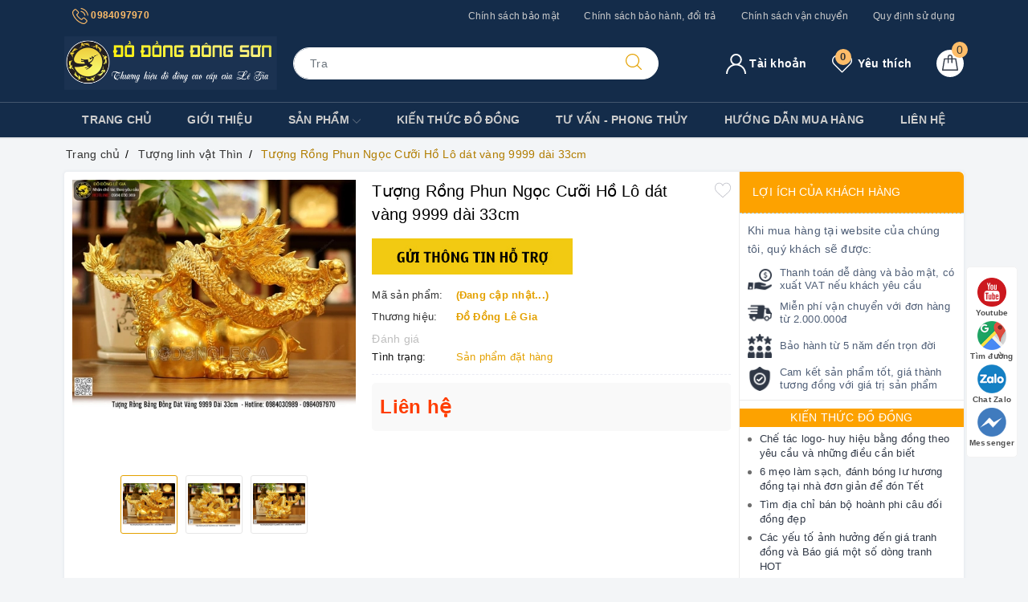

--- FILE ---
content_type: text/html; charset=utf-8
request_url: https://www.google.com/recaptcha/api2/anchor?ar=1&k=6Ldtu4IUAAAAAMQzG1gCw3wFlx_GytlZyLrXcsuK&co=aHR0cHM6Ly9kb2Rvbmdkb25nc29uLnZuOjQ0Mw..&hl=en&v=PoyoqOPhxBO7pBk68S4YbpHZ&size=invisible&anchor-ms=20000&execute-ms=30000&cb=y7jp7g5c6o5o
body_size: 48836
content:
<!DOCTYPE HTML><html dir="ltr" lang="en"><head><meta http-equiv="Content-Type" content="text/html; charset=UTF-8">
<meta http-equiv="X-UA-Compatible" content="IE=edge">
<title>reCAPTCHA</title>
<style type="text/css">
/* cyrillic-ext */
@font-face {
  font-family: 'Roboto';
  font-style: normal;
  font-weight: 400;
  font-stretch: 100%;
  src: url(//fonts.gstatic.com/s/roboto/v48/KFO7CnqEu92Fr1ME7kSn66aGLdTylUAMa3GUBHMdazTgWw.woff2) format('woff2');
  unicode-range: U+0460-052F, U+1C80-1C8A, U+20B4, U+2DE0-2DFF, U+A640-A69F, U+FE2E-FE2F;
}
/* cyrillic */
@font-face {
  font-family: 'Roboto';
  font-style: normal;
  font-weight: 400;
  font-stretch: 100%;
  src: url(//fonts.gstatic.com/s/roboto/v48/KFO7CnqEu92Fr1ME7kSn66aGLdTylUAMa3iUBHMdazTgWw.woff2) format('woff2');
  unicode-range: U+0301, U+0400-045F, U+0490-0491, U+04B0-04B1, U+2116;
}
/* greek-ext */
@font-face {
  font-family: 'Roboto';
  font-style: normal;
  font-weight: 400;
  font-stretch: 100%;
  src: url(//fonts.gstatic.com/s/roboto/v48/KFO7CnqEu92Fr1ME7kSn66aGLdTylUAMa3CUBHMdazTgWw.woff2) format('woff2');
  unicode-range: U+1F00-1FFF;
}
/* greek */
@font-face {
  font-family: 'Roboto';
  font-style: normal;
  font-weight: 400;
  font-stretch: 100%;
  src: url(//fonts.gstatic.com/s/roboto/v48/KFO7CnqEu92Fr1ME7kSn66aGLdTylUAMa3-UBHMdazTgWw.woff2) format('woff2');
  unicode-range: U+0370-0377, U+037A-037F, U+0384-038A, U+038C, U+038E-03A1, U+03A3-03FF;
}
/* math */
@font-face {
  font-family: 'Roboto';
  font-style: normal;
  font-weight: 400;
  font-stretch: 100%;
  src: url(//fonts.gstatic.com/s/roboto/v48/KFO7CnqEu92Fr1ME7kSn66aGLdTylUAMawCUBHMdazTgWw.woff2) format('woff2');
  unicode-range: U+0302-0303, U+0305, U+0307-0308, U+0310, U+0312, U+0315, U+031A, U+0326-0327, U+032C, U+032F-0330, U+0332-0333, U+0338, U+033A, U+0346, U+034D, U+0391-03A1, U+03A3-03A9, U+03B1-03C9, U+03D1, U+03D5-03D6, U+03F0-03F1, U+03F4-03F5, U+2016-2017, U+2034-2038, U+203C, U+2040, U+2043, U+2047, U+2050, U+2057, U+205F, U+2070-2071, U+2074-208E, U+2090-209C, U+20D0-20DC, U+20E1, U+20E5-20EF, U+2100-2112, U+2114-2115, U+2117-2121, U+2123-214F, U+2190, U+2192, U+2194-21AE, U+21B0-21E5, U+21F1-21F2, U+21F4-2211, U+2213-2214, U+2216-22FF, U+2308-230B, U+2310, U+2319, U+231C-2321, U+2336-237A, U+237C, U+2395, U+239B-23B7, U+23D0, U+23DC-23E1, U+2474-2475, U+25AF, U+25B3, U+25B7, U+25BD, U+25C1, U+25CA, U+25CC, U+25FB, U+266D-266F, U+27C0-27FF, U+2900-2AFF, U+2B0E-2B11, U+2B30-2B4C, U+2BFE, U+3030, U+FF5B, U+FF5D, U+1D400-1D7FF, U+1EE00-1EEFF;
}
/* symbols */
@font-face {
  font-family: 'Roboto';
  font-style: normal;
  font-weight: 400;
  font-stretch: 100%;
  src: url(//fonts.gstatic.com/s/roboto/v48/KFO7CnqEu92Fr1ME7kSn66aGLdTylUAMaxKUBHMdazTgWw.woff2) format('woff2');
  unicode-range: U+0001-000C, U+000E-001F, U+007F-009F, U+20DD-20E0, U+20E2-20E4, U+2150-218F, U+2190, U+2192, U+2194-2199, U+21AF, U+21E6-21F0, U+21F3, U+2218-2219, U+2299, U+22C4-22C6, U+2300-243F, U+2440-244A, U+2460-24FF, U+25A0-27BF, U+2800-28FF, U+2921-2922, U+2981, U+29BF, U+29EB, U+2B00-2BFF, U+4DC0-4DFF, U+FFF9-FFFB, U+10140-1018E, U+10190-1019C, U+101A0, U+101D0-101FD, U+102E0-102FB, U+10E60-10E7E, U+1D2C0-1D2D3, U+1D2E0-1D37F, U+1F000-1F0FF, U+1F100-1F1AD, U+1F1E6-1F1FF, U+1F30D-1F30F, U+1F315, U+1F31C, U+1F31E, U+1F320-1F32C, U+1F336, U+1F378, U+1F37D, U+1F382, U+1F393-1F39F, U+1F3A7-1F3A8, U+1F3AC-1F3AF, U+1F3C2, U+1F3C4-1F3C6, U+1F3CA-1F3CE, U+1F3D4-1F3E0, U+1F3ED, U+1F3F1-1F3F3, U+1F3F5-1F3F7, U+1F408, U+1F415, U+1F41F, U+1F426, U+1F43F, U+1F441-1F442, U+1F444, U+1F446-1F449, U+1F44C-1F44E, U+1F453, U+1F46A, U+1F47D, U+1F4A3, U+1F4B0, U+1F4B3, U+1F4B9, U+1F4BB, U+1F4BF, U+1F4C8-1F4CB, U+1F4D6, U+1F4DA, U+1F4DF, U+1F4E3-1F4E6, U+1F4EA-1F4ED, U+1F4F7, U+1F4F9-1F4FB, U+1F4FD-1F4FE, U+1F503, U+1F507-1F50B, U+1F50D, U+1F512-1F513, U+1F53E-1F54A, U+1F54F-1F5FA, U+1F610, U+1F650-1F67F, U+1F687, U+1F68D, U+1F691, U+1F694, U+1F698, U+1F6AD, U+1F6B2, U+1F6B9-1F6BA, U+1F6BC, U+1F6C6-1F6CF, U+1F6D3-1F6D7, U+1F6E0-1F6EA, U+1F6F0-1F6F3, U+1F6F7-1F6FC, U+1F700-1F7FF, U+1F800-1F80B, U+1F810-1F847, U+1F850-1F859, U+1F860-1F887, U+1F890-1F8AD, U+1F8B0-1F8BB, U+1F8C0-1F8C1, U+1F900-1F90B, U+1F93B, U+1F946, U+1F984, U+1F996, U+1F9E9, U+1FA00-1FA6F, U+1FA70-1FA7C, U+1FA80-1FA89, U+1FA8F-1FAC6, U+1FACE-1FADC, U+1FADF-1FAE9, U+1FAF0-1FAF8, U+1FB00-1FBFF;
}
/* vietnamese */
@font-face {
  font-family: 'Roboto';
  font-style: normal;
  font-weight: 400;
  font-stretch: 100%;
  src: url(//fonts.gstatic.com/s/roboto/v48/KFO7CnqEu92Fr1ME7kSn66aGLdTylUAMa3OUBHMdazTgWw.woff2) format('woff2');
  unicode-range: U+0102-0103, U+0110-0111, U+0128-0129, U+0168-0169, U+01A0-01A1, U+01AF-01B0, U+0300-0301, U+0303-0304, U+0308-0309, U+0323, U+0329, U+1EA0-1EF9, U+20AB;
}
/* latin-ext */
@font-face {
  font-family: 'Roboto';
  font-style: normal;
  font-weight: 400;
  font-stretch: 100%;
  src: url(//fonts.gstatic.com/s/roboto/v48/KFO7CnqEu92Fr1ME7kSn66aGLdTylUAMa3KUBHMdazTgWw.woff2) format('woff2');
  unicode-range: U+0100-02BA, U+02BD-02C5, U+02C7-02CC, U+02CE-02D7, U+02DD-02FF, U+0304, U+0308, U+0329, U+1D00-1DBF, U+1E00-1E9F, U+1EF2-1EFF, U+2020, U+20A0-20AB, U+20AD-20C0, U+2113, U+2C60-2C7F, U+A720-A7FF;
}
/* latin */
@font-face {
  font-family: 'Roboto';
  font-style: normal;
  font-weight: 400;
  font-stretch: 100%;
  src: url(//fonts.gstatic.com/s/roboto/v48/KFO7CnqEu92Fr1ME7kSn66aGLdTylUAMa3yUBHMdazQ.woff2) format('woff2');
  unicode-range: U+0000-00FF, U+0131, U+0152-0153, U+02BB-02BC, U+02C6, U+02DA, U+02DC, U+0304, U+0308, U+0329, U+2000-206F, U+20AC, U+2122, U+2191, U+2193, U+2212, U+2215, U+FEFF, U+FFFD;
}
/* cyrillic-ext */
@font-face {
  font-family: 'Roboto';
  font-style: normal;
  font-weight: 500;
  font-stretch: 100%;
  src: url(//fonts.gstatic.com/s/roboto/v48/KFO7CnqEu92Fr1ME7kSn66aGLdTylUAMa3GUBHMdazTgWw.woff2) format('woff2');
  unicode-range: U+0460-052F, U+1C80-1C8A, U+20B4, U+2DE0-2DFF, U+A640-A69F, U+FE2E-FE2F;
}
/* cyrillic */
@font-face {
  font-family: 'Roboto';
  font-style: normal;
  font-weight: 500;
  font-stretch: 100%;
  src: url(//fonts.gstatic.com/s/roboto/v48/KFO7CnqEu92Fr1ME7kSn66aGLdTylUAMa3iUBHMdazTgWw.woff2) format('woff2');
  unicode-range: U+0301, U+0400-045F, U+0490-0491, U+04B0-04B1, U+2116;
}
/* greek-ext */
@font-face {
  font-family: 'Roboto';
  font-style: normal;
  font-weight: 500;
  font-stretch: 100%;
  src: url(//fonts.gstatic.com/s/roboto/v48/KFO7CnqEu92Fr1ME7kSn66aGLdTylUAMa3CUBHMdazTgWw.woff2) format('woff2');
  unicode-range: U+1F00-1FFF;
}
/* greek */
@font-face {
  font-family: 'Roboto';
  font-style: normal;
  font-weight: 500;
  font-stretch: 100%;
  src: url(//fonts.gstatic.com/s/roboto/v48/KFO7CnqEu92Fr1ME7kSn66aGLdTylUAMa3-UBHMdazTgWw.woff2) format('woff2');
  unicode-range: U+0370-0377, U+037A-037F, U+0384-038A, U+038C, U+038E-03A1, U+03A3-03FF;
}
/* math */
@font-face {
  font-family: 'Roboto';
  font-style: normal;
  font-weight: 500;
  font-stretch: 100%;
  src: url(//fonts.gstatic.com/s/roboto/v48/KFO7CnqEu92Fr1ME7kSn66aGLdTylUAMawCUBHMdazTgWw.woff2) format('woff2');
  unicode-range: U+0302-0303, U+0305, U+0307-0308, U+0310, U+0312, U+0315, U+031A, U+0326-0327, U+032C, U+032F-0330, U+0332-0333, U+0338, U+033A, U+0346, U+034D, U+0391-03A1, U+03A3-03A9, U+03B1-03C9, U+03D1, U+03D5-03D6, U+03F0-03F1, U+03F4-03F5, U+2016-2017, U+2034-2038, U+203C, U+2040, U+2043, U+2047, U+2050, U+2057, U+205F, U+2070-2071, U+2074-208E, U+2090-209C, U+20D0-20DC, U+20E1, U+20E5-20EF, U+2100-2112, U+2114-2115, U+2117-2121, U+2123-214F, U+2190, U+2192, U+2194-21AE, U+21B0-21E5, U+21F1-21F2, U+21F4-2211, U+2213-2214, U+2216-22FF, U+2308-230B, U+2310, U+2319, U+231C-2321, U+2336-237A, U+237C, U+2395, U+239B-23B7, U+23D0, U+23DC-23E1, U+2474-2475, U+25AF, U+25B3, U+25B7, U+25BD, U+25C1, U+25CA, U+25CC, U+25FB, U+266D-266F, U+27C0-27FF, U+2900-2AFF, U+2B0E-2B11, U+2B30-2B4C, U+2BFE, U+3030, U+FF5B, U+FF5D, U+1D400-1D7FF, U+1EE00-1EEFF;
}
/* symbols */
@font-face {
  font-family: 'Roboto';
  font-style: normal;
  font-weight: 500;
  font-stretch: 100%;
  src: url(//fonts.gstatic.com/s/roboto/v48/KFO7CnqEu92Fr1ME7kSn66aGLdTylUAMaxKUBHMdazTgWw.woff2) format('woff2');
  unicode-range: U+0001-000C, U+000E-001F, U+007F-009F, U+20DD-20E0, U+20E2-20E4, U+2150-218F, U+2190, U+2192, U+2194-2199, U+21AF, U+21E6-21F0, U+21F3, U+2218-2219, U+2299, U+22C4-22C6, U+2300-243F, U+2440-244A, U+2460-24FF, U+25A0-27BF, U+2800-28FF, U+2921-2922, U+2981, U+29BF, U+29EB, U+2B00-2BFF, U+4DC0-4DFF, U+FFF9-FFFB, U+10140-1018E, U+10190-1019C, U+101A0, U+101D0-101FD, U+102E0-102FB, U+10E60-10E7E, U+1D2C0-1D2D3, U+1D2E0-1D37F, U+1F000-1F0FF, U+1F100-1F1AD, U+1F1E6-1F1FF, U+1F30D-1F30F, U+1F315, U+1F31C, U+1F31E, U+1F320-1F32C, U+1F336, U+1F378, U+1F37D, U+1F382, U+1F393-1F39F, U+1F3A7-1F3A8, U+1F3AC-1F3AF, U+1F3C2, U+1F3C4-1F3C6, U+1F3CA-1F3CE, U+1F3D4-1F3E0, U+1F3ED, U+1F3F1-1F3F3, U+1F3F5-1F3F7, U+1F408, U+1F415, U+1F41F, U+1F426, U+1F43F, U+1F441-1F442, U+1F444, U+1F446-1F449, U+1F44C-1F44E, U+1F453, U+1F46A, U+1F47D, U+1F4A3, U+1F4B0, U+1F4B3, U+1F4B9, U+1F4BB, U+1F4BF, U+1F4C8-1F4CB, U+1F4D6, U+1F4DA, U+1F4DF, U+1F4E3-1F4E6, U+1F4EA-1F4ED, U+1F4F7, U+1F4F9-1F4FB, U+1F4FD-1F4FE, U+1F503, U+1F507-1F50B, U+1F50D, U+1F512-1F513, U+1F53E-1F54A, U+1F54F-1F5FA, U+1F610, U+1F650-1F67F, U+1F687, U+1F68D, U+1F691, U+1F694, U+1F698, U+1F6AD, U+1F6B2, U+1F6B9-1F6BA, U+1F6BC, U+1F6C6-1F6CF, U+1F6D3-1F6D7, U+1F6E0-1F6EA, U+1F6F0-1F6F3, U+1F6F7-1F6FC, U+1F700-1F7FF, U+1F800-1F80B, U+1F810-1F847, U+1F850-1F859, U+1F860-1F887, U+1F890-1F8AD, U+1F8B0-1F8BB, U+1F8C0-1F8C1, U+1F900-1F90B, U+1F93B, U+1F946, U+1F984, U+1F996, U+1F9E9, U+1FA00-1FA6F, U+1FA70-1FA7C, U+1FA80-1FA89, U+1FA8F-1FAC6, U+1FACE-1FADC, U+1FADF-1FAE9, U+1FAF0-1FAF8, U+1FB00-1FBFF;
}
/* vietnamese */
@font-face {
  font-family: 'Roboto';
  font-style: normal;
  font-weight: 500;
  font-stretch: 100%;
  src: url(//fonts.gstatic.com/s/roboto/v48/KFO7CnqEu92Fr1ME7kSn66aGLdTylUAMa3OUBHMdazTgWw.woff2) format('woff2');
  unicode-range: U+0102-0103, U+0110-0111, U+0128-0129, U+0168-0169, U+01A0-01A1, U+01AF-01B0, U+0300-0301, U+0303-0304, U+0308-0309, U+0323, U+0329, U+1EA0-1EF9, U+20AB;
}
/* latin-ext */
@font-face {
  font-family: 'Roboto';
  font-style: normal;
  font-weight: 500;
  font-stretch: 100%;
  src: url(//fonts.gstatic.com/s/roboto/v48/KFO7CnqEu92Fr1ME7kSn66aGLdTylUAMa3KUBHMdazTgWw.woff2) format('woff2');
  unicode-range: U+0100-02BA, U+02BD-02C5, U+02C7-02CC, U+02CE-02D7, U+02DD-02FF, U+0304, U+0308, U+0329, U+1D00-1DBF, U+1E00-1E9F, U+1EF2-1EFF, U+2020, U+20A0-20AB, U+20AD-20C0, U+2113, U+2C60-2C7F, U+A720-A7FF;
}
/* latin */
@font-face {
  font-family: 'Roboto';
  font-style: normal;
  font-weight: 500;
  font-stretch: 100%;
  src: url(//fonts.gstatic.com/s/roboto/v48/KFO7CnqEu92Fr1ME7kSn66aGLdTylUAMa3yUBHMdazQ.woff2) format('woff2');
  unicode-range: U+0000-00FF, U+0131, U+0152-0153, U+02BB-02BC, U+02C6, U+02DA, U+02DC, U+0304, U+0308, U+0329, U+2000-206F, U+20AC, U+2122, U+2191, U+2193, U+2212, U+2215, U+FEFF, U+FFFD;
}
/* cyrillic-ext */
@font-face {
  font-family: 'Roboto';
  font-style: normal;
  font-weight: 900;
  font-stretch: 100%;
  src: url(//fonts.gstatic.com/s/roboto/v48/KFO7CnqEu92Fr1ME7kSn66aGLdTylUAMa3GUBHMdazTgWw.woff2) format('woff2');
  unicode-range: U+0460-052F, U+1C80-1C8A, U+20B4, U+2DE0-2DFF, U+A640-A69F, U+FE2E-FE2F;
}
/* cyrillic */
@font-face {
  font-family: 'Roboto';
  font-style: normal;
  font-weight: 900;
  font-stretch: 100%;
  src: url(//fonts.gstatic.com/s/roboto/v48/KFO7CnqEu92Fr1ME7kSn66aGLdTylUAMa3iUBHMdazTgWw.woff2) format('woff2');
  unicode-range: U+0301, U+0400-045F, U+0490-0491, U+04B0-04B1, U+2116;
}
/* greek-ext */
@font-face {
  font-family: 'Roboto';
  font-style: normal;
  font-weight: 900;
  font-stretch: 100%;
  src: url(//fonts.gstatic.com/s/roboto/v48/KFO7CnqEu92Fr1ME7kSn66aGLdTylUAMa3CUBHMdazTgWw.woff2) format('woff2');
  unicode-range: U+1F00-1FFF;
}
/* greek */
@font-face {
  font-family: 'Roboto';
  font-style: normal;
  font-weight: 900;
  font-stretch: 100%;
  src: url(//fonts.gstatic.com/s/roboto/v48/KFO7CnqEu92Fr1ME7kSn66aGLdTylUAMa3-UBHMdazTgWw.woff2) format('woff2');
  unicode-range: U+0370-0377, U+037A-037F, U+0384-038A, U+038C, U+038E-03A1, U+03A3-03FF;
}
/* math */
@font-face {
  font-family: 'Roboto';
  font-style: normal;
  font-weight: 900;
  font-stretch: 100%;
  src: url(//fonts.gstatic.com/s/roboto/v48/KFO7CnqEu92Fr1ME7kSn66aGLdTylUAMawCUBHMdazTgWw.woff2) format('woff2');
  unicode-range: U+0302-0303, U+0305, U+0307-0308, U+0310, U+0312, U+0315, U+031A, U+0326-0327, U+032C, U+032F-0330, U+0332-0333, U+0338, U+033A, U+0346, U+034D, U+0391-03A1, U+03A3-03A9, U+03B1-03C9, U+03D1, U+03D5-03D6, U+03F0-03F1, U+03F4-03F5, U+2016-2017, U+2034-2038, U+203C, U+2040, U+2043, U+2047, U+2050, U+2057, U+205F, U+2070-2071, U+2074-208E, U+2090-209C, U+20D0-20DC, U+20E1, U+20E5-20EF, U+2100-2112, U+2114-2115, U+2117-2121, U+2123-214F, U+2190, U+2192, U+2194-21AE, U+21B0-21E5, U+21F1-21F2, U+21F4-2211, U+2213-2214, U+2216-22FF, U+2308-230B, U+2310, U+2319, U+231C-2321, U+2336-237A, U+237C, U+2395, U+239B-23B7, U+23D0, U+23DC-23E1, U+2474-2475, U+25AF, U+25B3, U+25B7, U+25BD, U+25C1, U+25CA, U+25CC, U+25FB, U+266D-266F, U+27C0-27FF, U+2900-2AFF, U+2B0E-2B11, U+2B30-2B4C, U+2BFE, U+3030, U+FF5B, U+FF5D, U+1D400-1D7FF, U+1EE00-1EEFF;
}
/* symbols */
@font-face {
  font-family: 'Roboto';
  font-style: normal;
  font-weight: 900;
  font-stretch: 100%;
  src: url(//fonts.gstatic.com/s/roboto/v48/KFO7CnqEu92Fr1ME7kSn66aGLdTylUAMaxKUBHMdazTgWw.woff2) format('woff2');
  unicode-range: U+0001-000C, U+000E-001F, U+007F-009F, U+20DD-20E0, U+20E2-20E4, U+2150-218F, U+2190, U+2192, U+2194-2199, U+21AF, U+21E6-21F0, U+21F3, U+2218-2219, U+2299, U+22C4-22C6, U+2300-243F, U+2440-244A, U+2460-24FF, U+25A0-27BF, U+2800-28FF, U+2921-2922, U+2981, U+29BF, U+29EB, U+2B00-2BFF, U+4DC0-4DFF, U+FFF9-FFFB, U+10140-1018E, U+10190-1019C, U+101A0, U+101D0-101FD, U+102E0-102FB, U+10E60-10E7E, U+1D2C0-1D2D3, U+1D2E0-1D37F, U+1F000-1F0FF, U+1F100-1F1AD, U+1F1E6-1F1FF, U+1F30D-1F30F, U+1F315, U+1F31C, U+1F31E, U+1F320-1F32C, U+1F336, U+1F378, U+1F37D, U+1F382, U+1F393-1F39F, U+1F3A7-1F3A8, U+1F3AC-1F3AF, U+1F3C2, U+1F3C4-1F3C6, U+1F3CA-1F3CE, U+1F3D4-1F3E0, U+1F3ED, U+1F3F1-1F3F3, U+1F3F5-1F3F7, U+1F408, U+1F415, U+1F41F, U+1F426, U+1F43F, U+1F441-1F442, U+1F444, U+1F446-1F449, U+1F44C-1F44E, U+1F453, U+1F46A, U+1F47D, U+1F4A3, U+1F4B0, U+1F4B3, U+1F4B9, U+1F4BB, U+1F4BF, U+1F4C8-1F4CB, U+1F4D6, U+1F4DA, U+1F4DF, U+1F4E3-1F4E6, U+1F4EA-1F4ED, U+1F4F7, U+1F4F9-1F4FB, U+1F4FD-1F4FE, U+1F503, U+1F507-1F50B, U+1F50D, U+1F512-1F513, U+1F53E-1F54A, U+1F54F-1F5FA, U+1F610, U+1F650-1F67F, U+1F687, U+1F68D, U+1F691, U+1F694, U+1F698, U+1F6AD, U+1F6B2, U+1F6B9-1F6BA, U+1F6BC, U+1F6C6-1F6CF, U+1F6D3-1F6D7, U+1F6E0-1F6EA, U+1F6F0-1F6F3, U+1F6F7-1F6FC, U+1F700-1F7FF, U+1F800-1F80B, U+1F810-1F847, U+1F850-1F859, U+1F860-1F887, U+1F890-1F8AD, U+1F8B0-1F8BB, U+1F8C0-1F8C1, U+1F900-1F90B, U+1F93B, U+1F946, U+1F984, U+1F996, U+1F9E9, U+1FA00-1FA6F, U+1FA70-1FA7C, U+1FA80-1FA89, U+1FA8F-1FAC6, U+1FACE-1FADC, U+1FADF-1FAE9, U+1FAF0-1FAF8, U+1FB00-1FBFF;
}
/* vietnamese */
@font-face {
  font-family: 'Roboto';
  font-style: normal;
  font-weight: 900;
  font-stretch: 100%;
  src: url(//fonts.gstatic.com/s/roboto/v48/KFO7CnqEu92Fr1ME7kSn66aGLdTylUAMa3OUBHMdazTgWw.woff2) format('woff2');
  unicode-range: U+0102-0103, U+0110-0111, U+0128-0129, U+0168-0169, U+01A0-01A1, U+01AF-01B0, U+0300-0301, U+0303-0304, U+0308-0309, U+0323, U+0329, U+1EA0-1EF9, U+20AB;
}
/* latin-ext */
@font-face {
  font-family: 'Roboto';
  font-style: normal;
  font-weight: 900;
  font-stretch: 100%;
  src: url(//fonts.gstatic.com/s/roboto/v48/KFO7CnqEu92Fr1ME7kSn66aGLdTylUAMa3KUBHMdazTgWw.woff2) format('woff2');
  unicode-range: U+0100-02BA, U+02BD-02C5, U+02C7-02CC, U+02CE-02D7, U+02DD-02FF, U+0304, U+0308, U+0329, U+1D00-1DBF, U+1E00-1E9F, U+1EF2-1EFF, U+2020, U+20A0-20AB, U+20AD-20C0, U+2113, U+2C60-2C7F, U+A720-A7FF;
}
/* latin */
@font-face {
  font-family: 'Roboto';
  font-style: normal;
  font-weight: 900;
  font-stretch: 100%;
  src: url(//fonts.gstatic.com/s/roboto/v48/KFO7CnqEu92Fr1ME7kSn66aGLdTylUAMa3yUBHMdazQ.woff2) format('woff2');
  unicode-range: U+0000-00FF, U+0131, U+0152-0153, U+02BB-02BC, U+02C6, U+02DA, U+02DC, U+0304, U+0308, U+0329, U+2000-206F, U+20AC, U+2122, U+2191, U+2193, U+2212, U+2215, U+FEFF, U+FFFD;
}

</style>
<link rel="stylesheet" type="text/css" href="https://www.gstatic.com/recaptcha/releases/PoyoqOPhxBO7pBk68S4YbpHZ/styles__ltr.css">
<script nonce="chyHsnwnBKXxrJg2qwAmbg" type="text/javascript">window['__recaptcha_api'] = 'https://www.google.com/recaptcha/api2/';</script>
<script type="text/javascript" src="https://www.gstatic.com/recaptcha/releases/PoyoqOPhxBO7pBk68S4YbpHZ/recaptcha__en.js" nonce="chyHsnwnBKXxrJg2qwAmbg">
      
    </script></head>
<body><div id="rc-anchor-alert" class="rc-anchor-alert"></div>
<input type="hidden" id="recaptcha-token" value="[base64]">
<script type="text/javascript" nonce="chyHsnwnBKXxrJg2qwAmbg">
      recaptcha.anchor.Main.init("[\x22ainput\x22,[\x22bgdata\x22,\x22\x22,\[base64]/[base64]/[base64]/bmV3IHJbeF0oY1swXSk6RT09Mj9uZXcgclt4XShjWzBdLGNbMV0pOkU9PTM/bmV3IHJbeF0oY1swXSxjWzFdLGNbMl0pOkU9PTQ/[base64]/[base64]/[base64]/[base64]/[base64]/[base64]/[base64]/[base64]\x22,\[base64]\x22,\x22w79Gw605d8KswovDugXDiEU0enNbwrTCrRDDgiXCqCdpwqHCnRLCrUs5w6c/[base64]/DgsOzwq8Fw4XCs8KPw5rCtSLDsWx+UsO/wrwAOH7Cq8K7w5fCicOmwpbCmVnCjcOfw4bCsirDtcKow6HCh8Ktw7N+KwVXJcO/wpYDwpxeBMO2Cw82R8KnNFLDg8K8F8Kfw5bCkh7CpgV2fk9jwqvDnC8fVXfCgMK4PgLDgMOdw5lFAW3CqjLDucOmw5g6w6LDtcOaahfDm8OQw582bcKCwovDksKnOiUfSHrDrnMQwpxsIcKmKMOLwqAwwooIw5jCuMOFK8KJw6ZkwqvCg8OBwpYtw7/Ci2PDjMOlFVFRwr/CtUMxEsKjacOzwoLCtMOvw4PDnHfCssK7T34yw6DDvknCqlrDnmjDu8Kdwpk1woTCkcO5wr1ZQQxTCsO2dFcHwoPCqxF5UxthSMOZScOuwp/DngYtwpHDhQJ6w6rDp8ONwptVwpTCjHTCi0/CpsK3QcK6O8OPw7obwrxrwqXCu8O5e1BfTSPChcK4w45Cw53CnAItw7FAMMKGwrDDocKIAMK1wo3DncK/w4Mrw5ZqNGtbwpEVGA/[base64]/ClcKrVMKCwosow7PDu8ObFQXCsW3CulfCjVLCt8OkQsOvV8K/a1/DkcKZw5XCicOuesK0w7XDnMOdT8KdJMKHOcOCw45NVsOOF8Oew7DCn8KmwrouwqVIwqEQw5M9w6LDlMKJw6vCi8KKTh8EJA13flJ6wqIsw73DusOdw6XCmk/[base64]/DgMONw7QAw79APm/Ck8Kfwrovw54XDsKFw4nDj8OXwpzDpQVbwp/CscKOA8OcwrXDgcOSw6UFw6bCr8KEw5AqwrXCmcOSw5VJw6/CqkIdwpbCpMOVw7NBw5snw50qBsOFXzTDs17Do8KzwrYZwq7DosOOV1zCocKKwoHCpHtQHcK8w7hYwprCisKgXMKfFyXCq3HDvgfDiiUqLcK8TTzCrsKZwqdWwrAzQsK6wqzChRnDvMO7GlbCq3M9CcKAdMKoDlTCtynCmkbDqnJCRcK/wpDDgydiOUJLCTU9bEViwpchDhbCgFTDvcK9wqvCg2kebH7Dmhonf1DClMO/w7MgQcKBW1Q2wrgNUjJ/w6PDvsODw6PCuS0owoNociAdwphSw4TCgiB+w51MHMKdw5zDosOpwr45w7N6E8O0wrPDn8KLPsO7wpzDk0bDmyjCo8OFwpDDmzk8LAJswqTDkGHDgcKKEAbClAgQw6PDs1nDvx9SwpsKwpjDmMO1w4FLwq3CrwHDusOkwps7Uyc6wrIzCsOOwq/ComXDulvCjxXClsO7w59RwovDnsO9wpPCvDhxSsOqwp7DgcKvwpdHHWDDtcKywrQbAsO/wrvCgsOcwrrDpsKKw73CnhnCmsKHw5Fsw7ZiwoQCIMOUUcOUwpN+KcK/w67CqcO3w48zdgESVETCqFLChHDCkU/[base64]/DmHsGZMKaGsKiVlzCg3PDj3HDkUZWU1jCnyMVw77Ds2XChlkzecKhw67Dn8OLw5nCojRYLsOzOg0zw7dqw7nDsQ3CnMKTw7cew7fDssOGWsOSBsKkZcKaRsOCwp0iQcOvLGkgSsKQw4HCsMOdwpDChcKmw7HCr8OyM11uCl/Cq8OaM1ZlXzAaBhJyw5jCiMKLNzfCmcOqG1LCt0hnwoIYw5jCi8K1w5VJL8OZwpE3XgTCq8Ofw6FPAzDDpUJfw5/Cv8OUw6PClhvDmV/DgcKxwqo2w4ENWTVtw4HCrw/[base64]/CqkUEw67DpMKxRCTCgcOiwqTDilPCmMK9K8OybsKrM8KawprDnMOUf8KOw5dmwosceMOmw7xMw6oeSw41wr5jw63CicOmwrt0w5/CtMOhwqECw7zDjVnCkcOKwrjDjk4vTMK2w5TDmlhLw6J8acO0w7gpI8KhFTdZw4QeQsOROxAhw5gow6IpwoNabzFlOkXDv8OPYBHDl0kiw6HDk8OCw4TDnXvDmFvCrcKSw4Ucw6PDjDVpDMOSw6ogw5/[base64]/IXV9w6NdwpAqwpbDqsOWw5EpwrMqwrHDqsKuIMK2fcKXJMKKwpbCiMKFwphld8OeXm5zw6DCt8KqcVlyIUZ8I2B6w6PCln0lGhkmSHrDuR7DnBDCuVUIwqjDvxdSw4/CqA/[base64]/UV7Cn8K9w78vw41Ow6/[base64]/w7DCusO5w7U1wprCvHUmw6cCw6s9bFLCiMODLcOKMcOxccKnYcKyBkkibiZyXXLCuMOAw6/[base64]/[base64]/Dj2/[base64]/[base64]/w4fCisOmRD9JwrHCnxZ0w6XCrcO5LMOqfcKdBAd2w5LDhx/Cu2LCkVVbcsKyw4h2dzwWwptyRSnCpRYXdMKBw7DCvhFzwpLDgxLCrcO8wpvDpxzDlsKvG8Krw7vCuiPDlsOMwoHCkUfCmhhQwoliwoM/Fm7ClsOcw43DusOVUMO8AgnCqsOWQRhpw4AcamvDkR3CvQYPNcOoOQfDjnLDosOXwrHCusKGaW4QwrPDtMK5woEXw6EWw5rDqwzCo8Klw4pgw4BDw4RCwqNbHMKbFm7DuMOQwqDDlsO5PMKlw5DDn20QVMOCczXDiy5/[base64]/w4h6w4nDkMOaw4EFMcOVDcOJJ8OHMlppEQbCqsO1NsKdw43CusOsw4nCkGJswpTCrmYQLn/[base64]/ClDQmw69rHkzDpsK3w4kPw7TCosKtDkoswrNddz5EwptbGcOcw4Z3bcO5wojCpUtZwpvDt8OIw7Q+YhBGOcObTDZlwp0wP8KKw5DDo8KPw44Nw7bDlExgw5F2wrVNKTIrPcOUJm7DpDDCssO/w5VLw71hw5VDXnt9MMKXCy/Ch8KPYcOVDWNXHj3DrkAFw6DDrU4ENcKUw5B8w6Now4Izwqh5WUImKcOoSMKjw6x+wrgtw7TDrcOgMsK1wrgYMjsOTMOcwpV9CQcraR9kw4/DrMO7KsKfBcOtOzTCqwLCtcODDcKSaEhRw67DqsOeTcOwwpQfGMKxBGTClsOuw5zCu2fClBB5w4rCiMKAw7k9PEssN8ONKB/CskLCuF8fw47DvcOtw67CoFvDgz93HjdxeMKOwq4yNsO7w4ZDwrReGcK6w4zDu8OLw7Bow4fCkygSDgXCmsK+w7JMU8Kmw6PDlcKOw7LDhTkxwo1EHiU4cnMCw4Ztwoxpw41rYsKqDsOFw6XDo1xMPMOJw5/DtcOPOEZOw67CuVfDnEjDvQTCmcKKegxLGsOTSMOmw4VPw6DCnkfCi8O5w5fClcOfw48rI2tYLcOKWDnCsMO6LyI/w6Abwq/DjsOKw7HCosKEwpTCuSwkw5nCssKnwolfwp/Dh1ctw6zCvsO1wpRcwoggCMKWHsKWw7zDiEVZRC58wrDCgsK7woTCkkDDm03DtDLCvWvDmQXDsEgKwpIOWTPCgcKAw5rClsKKw4JnExHCj8KCw7fDmWxJAsKuw7/CvDJ0wr51Q3wywoU4BDnDm3c3wqwcD11zwpvCuUE9wq5NMsK/c0fDknzCn8OLw5rDl8KbRsKWwpslwozDp8KfwrRkDcONwrnCisK1E8KvXTfDicOODS/DmVAlH8OWwpjCvcOoTsKPL8Kyw4zCgWfDjzXDqQbCiQjCgsKdHAwXwo9Cw6LDv8KgB1vDvXPCvQQxw6vClsK6NsKFwrMqw7hxwq7CqsOPE8OMKELCtMK4w4zDmBHDvW/DtMKOw5BuBsKeQFIGFcKFNMKGU8KUM1R/KsK2woMsFFPCosK8bsOsw7wuwrcuSXRYw4FdwqTCi8K+bMKNwqgWw7/DmMO9woHDiHYrVsK3wrLDglHDgsOMw5c6wq1Iwr/CnsO7w7PCozZLw4hDwr5UwoDCgEfDgHBiTWZHPcKSwrsFZ8OKw6jClkHDk8OHw7gSe8OOb1/[base64]/CpRc3wojCvF95asKCw6/DuD/Cqxtdw7bDjXczwqnCvsKoQ8OEMcKywp7CtwNgTS7Cu2B1wpc0eQPDjkkYwqLChsK4ZFQwwoVgwo17wqtKw4IzLsOIWMOgwoVBwo4JakPDmEYALcOVwqTCrzZjwpYuwoPDt8O/AcO7T8O1G1kTwpomwpfCp8OHVsKiD2xbKMOyHBPCpW/Cp3zDpsKCRcO2w6UlGsO4w5DCg0Yzw7HCisKnccK8wrrCtQ/CjnxzwqM7w7I7wrlDwpktw6RYZMKfZMKtw7nDqcONMMKLGmLDtitpAcOmwo3CrMKiwqNKd8OoJ8OuwpDCucO7SWF/wpjCs0vCg8KDOsOyw5bDugTCkGwoScOcTgB/ZsKZwqJrw5RHwofCkcK0bTEmw4fDm3TDmMK6Ux9Sw5fCrRrCr8OHwr7Dk37CiQcbLhPDhCYQXcK/wofCqznDs8KgPD/[base64]/ClMOSMTxJAAvDjMOsw6M5exnDmW8tIC4gP8OeEg7CpsKAw40cbhdGbw/Dh8OnLMKbGsKBwrDCjcO4UFLDtDPDhDUvwrDCl8O6SzrCpyAXOmLChnByw6IeEMK6NGbDvELDpMK+djk/F2zDiQ0Kw7BCWE0NwodCwqg5cRXDsMO6wqrCjG0iacK5Y8K7ScOND0ETMsK3G8KmwoUJwp/CgTxQNj/DgBwSN8KDKXMiOQ4gQmAvO0nCv03DqzfDnAxYw6MMw590WsO0K1U0M8K3w53Co8Oow7zChVFdw60WYsK0ZsODS1vCqVhFw6tDLGvCqSPCnMO6w7rCp1V3byPDnjIdecOTwrZpNjlmCE51T0VnbGvDu1bCiMKiBB3CkBPChTTCox/CvDvCmyfChxbDgsO3FsK1EkzDqMOqREsrOCBDPhPCkGEXawpUZcKkw7HDp8ODSMOrYcOqDsKqJGovQSxiw6jCk8KzHEZdwo/DpR/DusK9w5bDkFDDo3JEw58awrwtKsOywp7Dp0UBwrLDslzCksK4BMOmw5kLNsKVCTBnG8O9w6xmwoPDuzfDssOBw5jDkcK1woExw6fCvn3DnsK6PcKrw6nCgcO0wp/Ct2HCgHF8f2nCmzZsw4YLw7vCuR3DjcK8w4jDjD8dKcKvwo3DjcKmJsOEwr0Fw7/CrsOVw5fDoMO8w7TCrMO6M0Y+bR9Yw4J1A8OMFcK6dSJnWDByw53CgcO+wqVxwpLDsTABwrUCwqXDug/CjA5EwqnDvQvCpsKMBDZ5UxTCosK/[base64]/VWPDoWnDpUQvPMOhw45edcOWaAzDhgHDkgl2wql8MznCl8KNwogow7jDkGnDrTp3DR4hMsOTdncmw6h9aMO9w5Fdw4BMSgpww6BKwp3DlsOOLMOaw7bCoDjDiV0AV3nDr8KkMjsaw57CmQfDkcKHwrwrFjnCmcO5b2vCqcOERXIPb8KkasOFw69SGWTDq8O/[base64]/CoExkT8O4UQkrVcK+w5HCpyxgSsKYfsKMZMOfLgnDiVTDksOZwoXCj8KVwqPDp8OZa8OQwr8PZMKpw7cFwpPDlCUZwqhSw7XDrzTDqXg0HcOpIsOyfR9qwrUobsKsOMOHWVkpV2zCvhjDtlPCtSnDkcOabcOuwr/[base64]/Dl8Okw7t1w4nCsMOgV2MlwoQZD8OTUcOgYgPDqTUiw7Vfw7XDvMKDOsOOZzwTw6vCjT1tw73DlsOXwpLComwOXw/ChMKmw5Q9PnZtYsKXOhh8w6RAwow7AFjDpMO6GsOmwoFowrpkwr5mw6RwwrZ0w7DCpVnDjzgaG8KTNQEWPsOpNMOhDxTDlTASNVBaPFsQCsKwwphhw5IGwpfDrcO8IcKWeMOzw4rCgcOiclPDhcK3w6bDjSIjwoBmw6fCtsK/MMK3I8OaNgBJwpJzScOJNGoFwpDDnRnDuXI5w6lCOmPCicKfAXY8MUbCgcKVwqohK8OVw5fCqMOlwp/DlBUYBVDCisKIw6HDlHx9w5DDq8OHwqNxwq7DucK+wrnCncK9SzI4wpHCmEXDmGYdwqDCmsKBwqYiH8KSw4pRf8K5wqMaFcKgwr/[base64]/DoQDClDjChyvDm8K/[base64]/[base64]/US7Dp8OvK8KBwpxhGcKQw4gVaxXDplDCjnfDoHxxwotTw4E4Z8KDw688wpB/CEZ6w6PCimrDsVcQwr86ahbDhsK0MxcvwosAbcOJUsK5wovDmMKDWXw/wqtAwqB7LMOlw6RuPcOgw6kMcsKXw4oaRcKMwoJ4DcKkVsKEH8K7MsO7T8OABzPCksKOw6lrwq/DmjzDl2jChMKSw5Ifd3dyHlXCuMKQw5/[base64]/CmMOSw5J0w64hwqvDkTfCgj4pwqspZAzDmMKqGzTDpcKzPjPCj8OMTMKwWgjDlsKAw4TCh3EfFsOiwozCjy42w4d3wo3Doitmw68cSSl2XMOrwrVhw5kcw5EMDn9zw7I0w55se3s+A8Oyw6jDvEJqw4ZmfU4XclnDicKBw4kFRsOzKcO/L8O8KcKawpPCjhILw63ChcKxOMKMwrIQCsKgDEZOPhAUwrx5w6dSDMOmKFDDugwRdsOcwrHDksKvw6khAg/DgsOxVnxWKsKkwqHCmMKCw6zDu8OrwrXDl8Okw73CoHBjWcK0wplpISwUw4HClCLDusOTw63CrcO0UMKUwqLCrcKNwqHCuChfwq4YWcOqwq97woxDw7nDssO/EmrCj1HCrgtYwpxUJ8OOworDqsKtfMOnw6DCk8Kdw74TKSrDjcK6wrTCt8OPUkDDp0d1wpvDoC0Rw7DCiXLCm19yVmFQVsO4BV9CekLDsGPCtMKmw7DCi8ODO1TClVbDojY/UXTDlcO5w59gw7xSwptMwqhsThjCiXnDksKCRsOdPcOvUj46wpHCkXcKw4vCk37CuMOPbcOCZkPCqMO1wrLDnMKqw64Vw6vDl8OIw6LChXZYw6t9c1LCkMKcw4rCrcODKBU8ZCciwoQPWMKhwrUYL8O/wrzDisOswpzDm8Oww7lVwqHCpcO1w6BXw6h8wqTCvFM/X8O8PhJqw6LCuMKUwpVYw4oHw5fDoDAGbsKiF8KCMEImLkd0OUAJZA3Dqz/DsQTCrcKkwr0zwoLDjsOQA3VCeA1lwrtLeMO9woHDosOWwpJXW8OXw4YmVcObw5ghdMOgNHHChcKsUDHCtcOsaU8PP8O+w5dqXzxvEVzCkMOXQUtXCT/CmxM1w5PCrVdawqDCmDrDowlGw4nCrsKldl/Cv8OMc8Ksw4JZS8OGwoFTw6ZCwqHChsO9w44OTAvDkMOqEW0XwqfCsxVmHcOGEyHDo2FgQEjCvsOec3DCscKcw6V/wpHDvcOeEMOiIDvDqMOOP1EtF1wDdcKTOlsnw7hwGcOww5jCj1pAE2/CryXCgAsud8KPwqlMV2E7SU7CoMKZw7M4KsKBZcOcTxRtwoxOw67CgizCuMOHwoHDt8KCwobDnG0zwpzCj2EMw5LDh8KFSsKkw6rCncKtI0fDpcKME8KSAMKPwo9aGcO/NUbDhcK9GifDmsO+wrXChsKCNsKlw7XDkl7CnMOcbsKIwpMWLnjDs8O1MMOkwoh7wrxow686OMOrDDJ+wrApw44WHcOhw5nDrUdZdMOee3VewqfDlMKZw4QPw4dkwr4Rw6/CtsK6X8OWT8O1wq5Nw7rCvEbCvMKCC0RiZsOZOcKGAE94XUzCksOkY8O/w78RPMODwpU/[base64]/TWEcM8KMw5/Dn0d5w7Z4wqPDr0Nkw77DhmLCh8O4w6DCjsOKw4HCnMKpRcKQK8KHYMKfwqVpw40zw6R0w7LDisOGw6MXJsO1W2zDoD/CvBnCqcK4woXCpyrCuMKNfWhoYn7DoGzDqsOOFcOlbEfCvcKgKVkHZcKNWnbCq8KpMMO1w7dnW2c7w53Dl8KvwpvDmjgpwpjDhsKOLMO7C8OfWTXDmk51ewLDnzbCpgHDrHANwrw1F8O1w7NiOcOANMK+KMO+wppye27Dg8KKwpNdEMOhw59JwrnCrE8sw6/Doy4bTnZCNy7CpMKVw5IswozDhsOTw5h/w6fDoGh2w4QoYsKYe8OWTcKpwojCnsKgIADDj2E8wod1wooowpkCw6lyKMOdw73CkTgwMsOgB0TDncKMKWHDlUt/QWLDmwHDohfDn8KwwoEzwqpvOi/[base64]/IMO3WcOhwpQKwpzDuMObwq3DlwXClTbDtCbDuiXCmsOZdW3DsMOiw7lgf3fDoBTCnGrDry3DlR8nwpvCusKzAm4fwoMOw7bDisORwrsdCMK/f8Ofw4oWwq1TdMKaw7/CusOaw58eeMOUZzrDqi7DgcK6RE3CtBxbBMOZwqcvw5HCosKrBynCgAUAJ8KuBsOmCRgww5w8O8OBN8ORQcKOwopbwp1bf8O/w4sBGih1wrR0ScKPwrtLw6FPw6/CkVp0JcOiwoAmw641w6TDrsOVwrrCgcKwR8OdQyMQw4ZPQMOywoTCgxLClMKCwr7Cv8K3I1vCmRXCpcKoGcOWK0k5BEIRw6DDsMO2w74Lwq1Vw7Rsw7JGJkJ9MHAbw6zDvDYfNsOFw73ClsKkS3jDocOoaxV3wqZ3PcKJwr/DjMO5w5FEIngdwqBUZMKrL2TDncKSw5Jzwo3DicKrQcOnC8OldMKPIsKPw4HCoMKnwqDCmXDCqMOrFsKUwosoXSzCoETDlMKhwrfCp8OcwoHCqUDDgMKtw701QMOgQ8KRfCUZw5VewoNFbVgxFMO3eTnDtRHCtcOsDC7CjT/[base64]/wovDv3tWO8Kpw7fDgMOSDibDtMOaA8Ocw6zDmsKqe8OpXMObw5nDol0fwpEVwonCuDxldsK3FDBAwqLDqTXCq8OOJsOlX8OFwojCrsOGS8Kyw7rDv8OowopGd00Qw5/Cj8K0w7NRe8OWa8OkwqZgY8KTwp1+w73CpcOAcMOJw5LDiMKXE3LDpg3Dv8OKw4DCuMKwZ3t/LMOKdsOUwqlgwqAuF2UUWiw2wpzCh0jCt8KBTArDhX/[base64]/[base64]/DicOsw5nDnkHDlyx7wrdgMMKZwpfCvMKBfcKWw6vDjsOQBSQcw4/DssO3CcKJcsKgwrEIDcOBP8KPw5tiTcKDRhJcwoDClsOnBSpuL8KqwovDtjxmTRTCqsOTBcOqaGgNR0rDlMKuGxtKbl0dIcKRfGHDqMOMUsOCMsO4wpjCoMOIcXjCgkBxw73DoMOCwrfCq8OwFAzDu3jDqsOcw5gxVgPClsOew5jCnsK/[base64]/DlsKDw7nCgDlewrgXJC3DnC/CulzDmcORPgozw77DsMOxw6HDqMKCwo7CgcO0CjfCrMKXw6zDtlMjwoDCoW/DucOtfcK/wpzCgsK5eTTDlGbCpsKyLMKxwqLCpjhOw7zCocOdw4NeKcKyNVLCnMK7aWxVw4HCpRhZX8O8wp9HPsOqw7lQwqQmw4YGwpAoesK7w7zCkcKQwrXDrMKqL1/DjT/DuGfCpD8WwoTCuC97R8KJw5hlecKHFiA9IQ9CFcKhwpvDh8K5w4rCg8KuSMKEDm0gb8K3ZnQjw4vDg8OTw6bCn8O4w6gkw6tgMsOTwp/[base64]/DqRTCusKuwpZgWmzClsOGZzI+LTLDhcO4wqJhw6DDmMODw5HDrsO6w6fDtXbCk3YzBXFIw77CvMKiFDLDhcOiwphgwpfDj8ObwqXCpMOXw5zDocOCwqrCo8K3NsOcM8K1wojDnydWw6/CvgU1dsO1Li49NcOcw6tIwopmw6LDkMOsam5WwrIAaMOyw7Z+w57CoU/CrWDCsF8cw5vChl1dw55eE2fCgFDCv8OfHcOGZx42ZsOVR8KhPVHDihbCpsKEcA3CrsO1wqrCpH4SBcOQNsOrw4w9JMOfwqrCkU4Tw4jDhcKdJh/DjzrCgcKhw7PDjijDuEMObcK0D33CkSXCmsOFw4AfY8KATSILXcKow5PCvXHDicKiJ8Oyw5HDn8K5wpspfDnChFLDnwNCw7tHwq/Ck8KQw6/CusOtw6XDqjtYesKYQVQ0XkzDhVAGwp/CpkzCgB3DmMO1wrZvwpojIsKeJ8OhXsKAwqp/GTLCjcKyw61bG8Kjew3DqcKFwqDDpMKyCAvCtjxdacKmw6fCvF7CoXfDmh7Cr8KDEMOuw75QHcOzWiUbNsOCw5XDtsKBwplodWDDmsOww5HCtmDDgTjDs1o0IsOHSMOYwq3CncOGwoPDvRDDkcKEWMO7VRjDosKawqN/eU7Dpg/DkMOOaCRcw6Bpwrpcw6tGwrPCi8OWVMK0w4/DuMK3CE87wq55w50HdMKJHFN6wrhuwpHCg8OfRjZQC8OnwpPCtcKawrXCkBB6I8OYAcOcegFiD27Cu1cFw7XCtcOxwqXCssKbw7zDgcKSwpkJwpPDsDIMwr8EPQBTYcKPw6/[base64]/CvsKjw4HCmThHaFlwY8KuwqAcW0zCoA/CvR/[base64]/Dp8Kwwr/[base64]/DkhLDln4ewpp3bMKAAmrDvBxBSFJSGsKSwpzDh01Jw4XDmsK4w7fDoFcEGX0bwr/[base64]/[base64]/DhcKje8KrwrnCnsKoMcK4wo3Ck8O/X8OMS8K5w5XDkMKdwqA8w4JJwobDuHYJwrPCpwnDiMKBwqJTw5PCqMOLS33CjMOXFhHDqU3CpcKCHivDk8OIw6/[base64]/cTjDr8OodMO9wrDDrzDCsSUKW8Kpw5ZZw5BXaxkTw5HCm8KYZcOdD8KUwqh7w6rDgk/DqsO9FRTDn1/CmsO+wqMyDgTChxBywoYrwrYTCkrCscK1w7Y9cVPDhcKZFgrDgmk+woXCrTPChE/DojMGwq7DqhXDpzt+AH00w5/CkjrCgcKQeRJLMcOgK2PCisOjw4PDqTDCvcKIXFRSw65AwoZUSArCnSHDi8O7w4Mkw6zDlyzDnghywozDpRsHMkEkwrwDwr/DgsONw6MGw7dDa8OSW3M+GApCSlPCt8Kjw5Qhwok3w5bDiMO0csKuS8KSJkPCrmjDtMOLMAAHP0l8w5xaNU7DlcK8XcKewovDhUXCk8OBwrvCk8KNwp/[base64]/woDDqT1iNMOIwrhWw5TDvHDCmms/[base64]/DsxXCk1nDhi4Zw6rDl8KSw4Ezw5J/[base64]/CcKmXnJcw5bDgSvDmsKiwrTCglLCpH/CrjcZRCAueSAEV8KWwppZwpJECxUMw5zCjSBYw5XCpUBxwqgvLFXCh2pSw4PCr8KKw75FN1fCuWfDi8KhKsKrwqTDkkpiNcKkwr7CscKwKXl4wqPCrsO1ZcOzwqzDr3TDpnMyXcK2wpjDj8O/ZsK1wp5bw5MBCnvCisOwPxpSEh7Cg1LDk8KKw5fDmcOow6TCvcO2W8KYwqnDoRnDqQ/[base64]/w5gbwp03w5VHf8ObBMK+w7bDg8KICABTw5PDnsKnwqQQU8OOwr/CiR/CqMOEw6AMw6DDjcK8wpTCi8KAw6PDnsKJw4l3wpbDl8OpckAaR8Kgw73DqMKww5YGEgNuwpV4fx7CjwzDosKLw57CvcKnCMKVSDXCh3Mpwq54w6Jkwr3DkBjDtMOmPBLDjR/DiMKGwp3DnFzDpEPCoMOVwptkNVPClkccw6tMw7VMwoZnKsOJHiZFwqHDn8KVw6fCkH/[base64]/ChsKgwpjCjsKPwo5fYBnDm3wjw4TChcKscQhIw4Zqw7NCw7PCscKGw7bCrsO7Yyh5wrU/wrwePQLCocO9w7crwqF/wq5jahfDpMKfBhIMJRnCp8KfNMOGwqDDncOVacOkwpYpIMO/[base64]/Dj8KBwrnCsmbCt3RRw6h4dcOnMcOww5bClMOZwqHCqkTDp8OTfcKbesKtwobDgjhPb3YsBMK+cMKFXMKwwqTCgcKNw4QBw7hlwrzCvCE6wr/Ctm3Dmn3Cn2DCuVIkw6fDhsKDPMKewqRSWQIpwrnDlcOgMX3Cv3VtwqMYw7VjEMKsYmoAZ8K6KEfDuxQrwrQIw5DDhMOdXcKzAMOWwp1yw53Dv8KzRsKScsK9EMKsOGs1w4LCgMK5LCPCkR7DoMKbe10bahoXGSXCvMOfZcOcwoZfTcOlw5hNRE/CvC3DsGvCq0fDrsO0Fh/CocOcE8Kbwrx5WcKGfSPCiMKrayk9BsO/MwgywpdxesKeVxPDuMOMwq/CsBdjcsKBfTZgwqsrw6zDl8KFFsKFA8Olwr1dwrrDtsK3w53Dv1c/CcOZwp5kwoLCt2wiwp7CiCfCksKrw50YwonDmVTCrBlyw754bMKDw63CqW/[base64]/[base64]/[base64]/Dm10hG8KLIsO8w4tQw5XDu8K4w44VBzhbw4HCu2R/[base64]/DszDDkMOswpt4wrUgGMOsw6gYVsKxw7nCqsK5w4nCknzDn8KAwqJrwrVGwqNyesOfw7J1wrDDkDpEBWbDnMOBw5gEQR4Ewp/Djk/CncKtw7N2w7rDjRPDlx5+ZVvDhVvDkGMwKB/DgXHCicK9w5/Dn8KQwrwCG8K4QcO7wpHDmADCogjCtDHDpUTCuGnCrcKuwqBnw5Q3w7FdYD7CrMOvwpzDocKUw67Cv2DCnMKkw7dQCyM0woICwp8cRwvCk8OWw652w5R4Lg/DksKke8OgUV8jw7JbHGXCpcKpwp/[base64]/X8KEw6gMMSMXfMKmQsK4wpBwDsO8CsOyw7h0w4rDrTHDkMOYw7bDlHrDp8ONPk3CusOgK8KpH8OKwo7Djx10McK5wobDgsKwFsOtwoMMw7HCjQoEw7weY8KSw5LCj8O+ZMO+SnjCuV0VURJWUgHCpyzClsKvQVcYwqPDmGthwp/DoMKww7DCpsOZDFfDogjDvRfDvU58J8O/BSk4wrDCvMOwF8OHNX0LdMKow7gTwp/[base64]/[base64]/[base64]/[base64]/aGtiIFYuKCEZw4jDsS1SRsOIw6fDlcOlwonDhsKSeMOEwqPDmcOrw7jDnSNiM8OXUQDDl8O7w5ELw4rDlsOHEsKiZTbDswzDiWpUw6/Cr8K6w6MPHz89IMOlBlHCkcOewrXDp3ZPWcOKUgDDt2hJw4PCvsKFczDDtGgfw67Crh7DngBJIGnCogAxBSMzL8KWw4nDmirCkcKySmEawoZnwoDCnnUNQ8KIZ1nDqXY+w6nCsgksQMOKw6/CuiFSVSvCnsK0bRotVxbCuERwwqlew5I2ZUhHw7p7JMOpW8KaFBE2H11ow6zDvcKKSG/DljUESXbCjnpnZMKbCsKfw61pbENkw6gkw5jCuxDCg8KVwolCV0nDg8KyUl/CpSE7w5t6OG5wBAJ/wqjDicO1w7zCgsKIw4rCk0bCvVBwRsOfwr9SY8KpHHnDp2siwovCmMKrwqXDrcKTw6rCin3DiFzDr8Ofw4YiwrLCtMKocHhTM8Kww7rDkC/DkWPDi0PCqcKMFwxGMmgoeWB0w5Qew55two/Cv8KTwq5Bw5DDvB7CkGXDkRY4VMOvLUNaL8KfT8K7woHDgMOFanNUwqHDh8KOwpJfwrTDoMKqUEXCpMKLdB/DnWYxwqwyRMKpY2VBw7gFw4kFwrXDqDLChRMswrzDr8KowoxxWMOGw4zDrsKrwqHDtXvClTxQTDTCv8OsOT1rwqJlw4oBw5bCoxUAI8KtVScGI1nDu8OWwrDDszNuwooiK005ACM8w6pTCxE/w7dQw5UXeRlywpTDnMKnw5TChcKYwo5wFcOuwrnDh8KaMx3DrELCp8OPB8OscsOQw47DqcO4QA17R1fCs3ouHMOsWcKwcyQFTmpUwppcwr3ClcKWeCA9N8Khwq3DmsOuOMO0wr/DoMKQGkjDoh1lw6AmKnxLw5xRw5LDoMKlD8KWdAEaccKFwrYxen95fH3Dk8Ogw68JworDoBzDh086WGRywqxdwrbDoMOQwoQ0woXCnT/CgsOeccOAw5rDl8OoXjvDtTnCv8Owwr4NSAoFw6wHwrxXw73DjGHDrCMSesOtZxENwonCqzvDhcK2FsKkCcOsAMKXw73CssK9w7NMAC59w63Dq8O9w6nDjsKHw6Uve8KYcsOew7VwwpzDn3/Do8Kww4HChW3Dj11mEwbDucKNw4tXw4bDnxvCl8OUfMKqBsKGw6DDicOFw7Fiw5jCnhPCsMOxw5TCgG/Cg8OIJsOhMcOCZ0vCrMK+TMOvHXxbw7BGw5nDoQ7DoMO2wrYWwqQlXHBXwrvDlcO0w73DtsOOwpzDtsKrw4w8wpplI8KOQsOpw5fCt8O9w5nCjMKOwpUjw6DDhG1+RGo3cMOxw6U7w6zCuG/DtCLDgMODwqjDhT/CiMOgw4Z7w6rDn1fDqhEJw5xXA8OhX8Kqfw3DhMKiwroOC8KkUFMef8KfwohOw6rClWLDgcOJw58Dd3UNw4llS0Fuw4RkY8OgAFbDmMKxQ3DCmMKyO8KePwXClirCh8OcwqnCtMK6DC51w6FDwrtTI1Z2ZcKdG8KGw7TDhsKnd0/CisOLw6wDwp0Vw6VVwoDCl8KCbsOMwpjDpUTDqVLCusK+DcKxOzU1w67DmMK+wobCkBJlw6bClsK4w6QqHsOWGsO7fMOMUQ5UE8OFw5/DkWwjZMOaY3QzAQHCjmvDrsKUFm5lw4LDonp8wpBNEBbDkCNHwobDpTvCkVgIZFsTw6nCt10nW8O1wqAMwqXDpCZaw7zChAkuN8OmdcKqNMOyJ8OMb0DDjC9sw5bCgmXDuyhpXMKsw5sRwpnCvcOSW8OyBn/Dv8K2U8O/U8KEwqHDqMK2LzVOaMKzw6/ChH/CiVIxwoMtaMOiwpvCksOCNiAmS8Oiw4jDsVMScMKJw4rCuEbDu8Kgw4gkck1EwrvDsHLCscOJw6I1worDpsOjwrPDpW5nUm/Ct8KAMMOewrDClsKDw7wew5zChcKrLm7DuMKvJULClcOXKXLCiQXDnsOofxPDrDLDh8K2wp4nP8KyHcKaBcK0WinDncOVVMK+J8OKQ8K1wp3DjsKhRDcqw53DlcOqB1XCpMOgP8KjL8OXw6h/w4FPd8KVwonDhcOPeMKxOwHCh1vCmsOswrMEwqN0w5lTw6PCpljDuzDCh2TCoA7DrcKOXsOfwqPDt8K1wr/[base64]/ClMKVCHssc3FQwr/DisKEBUnCh2A0DcO2GcOWw7/Ci8KgL8OTVsKdwpHDvcOQwqPDjsOTKQoAw6JEwpgXLMOIKcOJTsOuw4RrGsKyC0nCjV/DvMK6wrEGeUDCoyLDicOcZcOIe8OcEsKiw49DB8KxTTgnAQ/[base64]/CugrCtsKGw5JwGCbCh8K0Z8KAw53CiScWwoDCjsOzwod2B8OpwoBDS8KBIz/CgsOmJQ/Cm07Clw/DtyLDjMOaw4wYwqrDmndvFDcAw7HDmxHDlRBhCHoeE8Opa8KpcivDosOPIHAkfDHDix/Dr8O3w4IFwrbDncKmwr0VwqYuw4LCnV/DgMOZRgfCm2XClTQWw7XDlsK2w51PY8O9w6bCjVcZw5PCmMKQw4IRw6fChDhjdsOPGiDDk8KEZ8OTwqM8wpk7IELCvMKmJ3nDsENUwqttb8OpwrfCpivCu8KdwpsQw5PDkhk5wrV9wqzDoU7DsAHDocO0w6LDujnDrsKOwq/Cl8OvwrhFw6HDsAVue2xAw7p7PcK7P8KyCMOIw6MmWAXDuCDDpQDCrsKSdXDCtsOnwrbCpX4Qw4HCksK3PW/CviFtWcKlTjrDsVQ9DFJYC8OgF048YmXCl0/Cu0XDtcOQw5jDncO1O8ObHX7CssOwTngLBMKJw6gqEF/DtSceV8KnwqTCuMOqNMKLwovCsH/DksOSw4oqw5jDjw7DhcOWw6Biwr1SwrLDhcK9RcOQwpR+wqnDt1PDrx9Dw5XDkxnCinPDoMOFLcOVbMOxH3NnwqATwoMowo7Dkl5qQzMKwqhGO8KxE0AFwq7CkWEeMi/CsMOIQ8Ktwo1nw5jCgMO2McO/w7TDssKYTAHDl8KAQsObw6XCtFBowpYqw7zDhcKfX3QswqvDowcOw7vCg2zChX47alHCpsOIw57CvjFew47DtsOKCGVawrbDjj8qwrTCjGQHw6XDhsK4WsKdw5BUw7d0VMOTE0rDkMKAH8KvQXfDjFVwI1QmNAHDkGRaP0/Cs8OhI1Riw55FwppWJHsTQcOOwpLCqxDCr8OjODbCmcKEECQIwrFAwpFAcMKMMMO0w6gpwrjCq8OBw5sEwrtKwq1oRwDDkS/DpcKJIxJsw5jCvRrCusKxwqpBBsOVw4LDq3EXesOHP2bCpsOZDcO1w5s+w7RJw6Uvw4sMYMKCRz07wrhaw5jCtcOAQVYzw5zDokUYDMKmw6rChsOHwqwvTGnDmsKhUsO8QWfDiCTDnUTCt8KdNi/DgAXCn2zDtMKcwozCnkMPBEk/bjUOesK/RsKJw5TCtH7DmUgLwpjDjW9cYgLDkR/DssOYwqjCg1g/[base64]/[base64]/CihJ4w7HDhMKWwrVmQkcvwp7DvwHCog1Pw6vDmCjCnzJ5w6TDkx/CgUcuw5jCvRPDp8OqasOdZ8KlwqXDjhvCo8KVCMOST1ZtwpjDq0jCocKwwrfCicOcUsKQwofCpUcZNcK/[base64]/Cslg2Dx5FUHcgez/[base64]/Dg8Kzwr8Qw7TDkMOaVADDmXbDtWMOwoknwp7CghV/w43Ch2XCixxEwpPDuycaEsKNw5HCli/[base64]/Drm/ClCM\\u003d\x22],null,[\x22conf\x22,null,\x226Ldtu4IUAAAAAMQzG1gCw3wFlx_GytlZyLrXcsuK\x22,0,null,null,null,0,[21,125,63,73,95,87,41,43,42,83,102,105,109,121],[1017145,420],0,null,null,null,null,0,null,0,null,700,1,null,0,\[base64]/76lBhnEnQkZnOKMAhmv8xEZ\x22,0,0,null,null,1,null,0,1,null,null,null,0],\x22https://dodongdongson.vn:443\x22,null,[3,1,1],null,null,null,1,3600,[\x22https://www.google.com/intl/en/policies/privacy/\x22,\x22https://www.google.com/intl/en/policies/terms/\x22],\x22OILq7odK49ytyDR/UUZYc7+36wHLYJ83rJ8BUGlphK8\\u003d\x22,1,0,null,1,1768983750970,0,0,[206,216,92],null,[136,57,248],\x22RC-6Mi5jz82OR898w\x22,null,null,null,null,null,\x220dAFcWeA4Cv47V98NrKck73yfWGOYv0igVkq7BquwaoXR0IgK0M4QdsguB_nmRZ1tpBr-K2wPiJkVEnkYpL9SKqiDAcCDGiAVl_Q\x22,1769066550942]");
    </script></body></html>

--- FILE ---
content_type: application/javascript
request_url: https://api.ipify.org/?format=jsonp&callback=getIP
body_size: -49
content:
getIP({"ip":"3.128.156.53"});

--- FILE ---
content_type: image/svg+xml
request_url: https://bizweb.dktcdn.net/100/374/324/themes/752093/assets/email.svg?1740016214426
body_size: 255
content:
<?xml version="1.0" encoding="iso-8859-1"?>
<!-- Generator: Adobe Illustrator 19.0.0, SVG Export Plug-In . SVG Version: 6.00 Build 0)  -->
<svg version="1.1" id="Capa_1" xmlns="http://www.w3.org/2000/svg" xmlns:xlink="http://www.w3.org/1999/xlink" x="0px" y="0px"
	 viewBox="0 0 512 512" style="enable-background:new 0 0 512 512;" xml:space="preserve">
<g>
	<g>
		<polygon points="114,151.065 114,365.545 251.56,263.995 		"/>
	</g>
</g>
<g>
	<g>
		<polygon points="350.53,283.625 313,314.435 275.47,283.625 130.38,390.745 495.62,390.745 		"/>
	</g>
</g>
<g>
	<g>
		<polygon points="374.44,263.995 512,365.545 512,151.065 		"/>
	</g>
</g>
<g>
	<g>
		<rect y="301.6" width="85.67" height="30"/>
	</g>
</g>
<g>
	<g>
		<rect x="20" y="241.96" width="65.67" height="30"/>
	</g>
</g>
<g>
	<g>
		<rect x="40" y="182.31" width="45.666" height="30"/>
	</g>
</g>
<g>
	<g>
		<polygon points="124.97,121.255 313,275.625 501.03,121.255 		"/>
	</g>
</g>
<g>
</g>
<g>
</g>
<g>
</g>
<g>
</g>
<g>
</g>
<g>
</g>
<g>
</g>
<g>
</g>
<g>
</g>
<g>
</g>
<g>
</g>
<g>
</g>
<g>
</g>
<g>
</g>
<g>
</g>
</svg>
